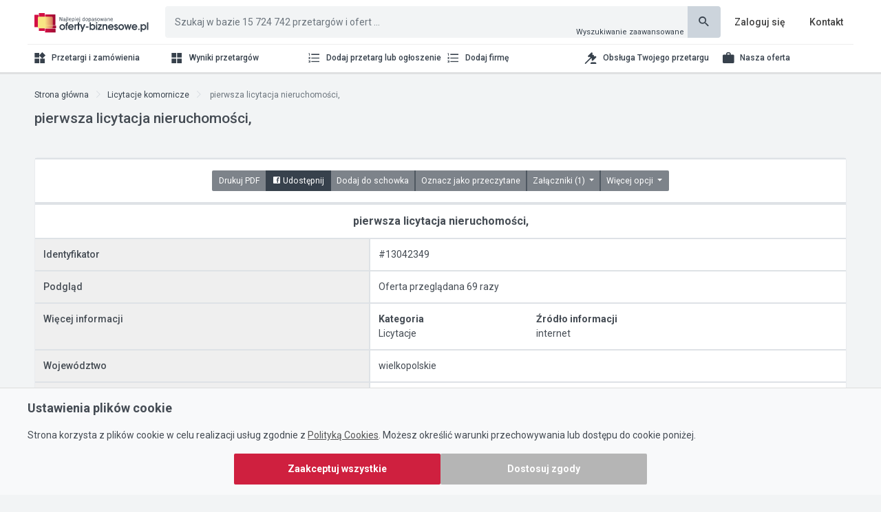

--- FILE ---
content_type: text/html; charset=utf-8
request_url: https://www.oferty-biznesowe.pl/licytacje-komornicze/13042349-pierwsza-licytacja-nieruchomosci
body_size: 15672
content:
<!DOCTYPE html>
<html dir="ltr" lang="pl">

<head>
    <meta charset="utf-8">
    <meta http-equiv="X-UA-Compatible" content="IE=edge">
    <meta name="viewport" content="width=device-width, initial-scale=1">
    <meta name="author" content="">
    <meta name="google-site-verification" content="kV3rOrS_zU9sUU9owNXXjARKSR6eQYqbZV8HxVl2ipM" />
    <title>pierwsza licytacja  nieruchomości,  -
Licytacja komornicza - DTK&W Zespół Ogłoszeniowy</title>
    <meta http-equiv="Content-Language" content="pl">
    <meta http-equiv="Content-Type" content="text/html; charset=UTF-8">
    <meta name="description"
          content="pierwsza licytacja  nieruchomości,  - Licytacja komornicza">
    <meta name="keywords"
          content="[&#39;budynki&#39;, &#39; lokale&#39;, &#39; grunty&#39;, &#39; licytacje&#39;]">
    

    
<link rel="canonical"
    href="https://www.oferty-biznesowe.pl/licytacje/13042349-pierwsza-licytacja-nieruchomosci" />


    

    
<meta property="og:url" content="https://www.oferty-biznesowe.pl/licytacje-komornicze/13042349-pierwsza-licytacja-nieruchomosci" />
<meta property="og:type" content="website" />
<meta property="og:title"
    content="pierwsza licytacja  nieruchomości,  - www.oferty-biznesowe.pl" />
<meta property="og:description" content="pierwsza licytacja  nieruchomości, " />

    <link rel="icon" type="image/png" href="/assets/images/icon.png" />

    <link href="https://fonts.googleapis.com/css?family=Roboto:400,500,700&amp;subset=latin-ext" rel="stylesheet">

    
    
    <!-- Custom CSS -->
    <link href="/dist/css/style.min.css?ver=1.0.0" rel="stylesheet">

    

    <!-- Google fonts -->
    <link href="https://fonts.googleapis.com/css?family=Roboto:300,400,500,700" rel="stylesheet">

    <style type="text/css">
        body {
            -moz-font-feature-settings: "liga"on;
            -webkit-font-smoothing: antialiased;
            font-smoothing: antialiased;
            -moz-osx-font-smoothing: grayscale;
            text-rendering: optimizeLegibility;
            font-family: "Roboto", -apple-system, BlinkMacSystemFont, "Segoe UI", "Oxygen", "Ubuntu", "Cantarell", "Fira Sans", "Droid Sans", "Helvetica Neue", sans-serif;
        }
		
		.alert-margin{
			margin-top: 140px;
		}

        .top-buffer {
            margin-top: 15px;
        }

        .category-item-menu:hover {
            background: #bbc4d0 !important;
        }

        .container-fluid {
            padding: 10px;
            margin-right: auto;
            margin-left: auto;
            width: 100%;
        }

        .list-group-item {
            border-width: 1px;
        }

        .checked.list-group-item::before {
            content: "Przeczytano ";
            writing-mode: vertical-lr;
            text-orientation: mixed;
            color: #e8ebef;
            background: #6e7a8b;
            border: 1px solid rgba(0, 0, 0, .125);
            font-size: 10px;
            line-height: 20px;
            text-align: center;
            width: 21px;
            height: 101%;
            position: absolute;
            border-radius: 2px 0px 0px 2px;
            top: -1px;
            left: -5px;
            z-index: 0;
        }
		
		.navbar-links {
			display: flex;
			justify-content: center;
		}

        .navbar-menu {
            width: 70px;
            text-align: center;
        }

        .navbar-img {
            width: 50px;
            margin: 0 10px;
        }

        .checked.right.list-group-item::after {
            content: "Przeczytano ";
            writing-mode: vertical-lr;
            text-orientation: mixed;
            color: #e8ebef;
            background: #6e7a8b;
            border: 1px solid rgba(0, 0, 0, .125);
            font-size: 10px;
            line-height: 20px;
            text-align: center;
            width: 21px;
            height: 101%;
            position: absolute;
            border-radius: 2px 0px 0px 2px;
            top: -1px;
            left: -20px;
            z-index: 0;
        }

        .category-item-menu {
            padding: 5px;
            margin-bottom: 10px;
            background: #e9ecef;
            border-radius: 4px;
            min-height: 100px;
            border: 1px solid rgba(0, 0, 0, .125);
        }

        .alert {
            padding: .75rem 1.25rem;
            margin-bottom: 1rem;
            border-radius: 4px !important;
            border: 1px solid #cccfd1 !important;
            background: #e9ecef !important;
        }

        .text-warning {
            color: #968943 !important;
        }

        .text-success {
            color: #3f8c30 !important;
        }

        #main-wrapper[data-layout=horizontal] {
            background: #f2f4f5 !important;
        }

        #main-wrapper[data-layout=horizontal] .topbar .top-navbar .navbar-header {
            border-right: 0px;
        }

        .sidebar-nav>#sidebarnav>.sidebar-item.selected>.sidebar-link {
            background: rgb(55, 65, 76);
            color: #fff !important;
        }

        .list-group-item:nth-child(odd) {
            background-color: #f2f4f5;
        }

        .list-group-item:hover {
            background-color: #bbc4d0 !important;
        }

        .page-wrapper {
            background: transparent !important;
        }

        .category-item-menu {
            background: #f2f4f5 !important;
        }

        .alert {
            background: #ffffff !important;
        }

        .logo-text img {
            max-width: 150px;
        }

        hr {
            border: 0;
            /* in order to override TWBS stylesheet */
            height: 0px;

            background: transparent;
        }

        #main-wrapper[data-layout=horizontal] .left-sidebar .scroll-sidebar {
            height: 41px;
            border-top: 1px solid #eee;
        }

        .sidebar-nav ul .sidebar-item .sidebar-link {
            padding: 7px 0px;
            font-size: 12px;
            font-weight: 500;
        }

        .sidebar-nav ul .sidebar-item .first-level .sidebar-item .sidebar-link {
            padding: 7px 0px;
        }

        #main-wrapper[data-layout=horizontal] .sidebar-nav #sidebarnav>.sidebar-item:last-child {
            border-right: 0px;
        }

        #main-wrapper[data-layout=horizontal] .sidebar-nav #sidebarnav>.sidebar-item {
            border-right: 0px;
        }

        .sidebar-nav ul .sidebar-item .sidebar-link {
            color: #37414c;
        }

        .sidebar-nav ul .sidebar-item .sidebar-link i {
            color: #37414c;
        }

        #main-wrapper[data-layout=horizontal] .left-sidebar[data-sidebarbg=skin5],
        #main-wrapper[data-layout=horizontal] .left-sidebar[data-sidebarbg=skin5] ul {
            background: #fff;
        }

        .topbar {
            box-shadow: none;
        }

        #main-wrapper[data-layout=horizontal][data-sidebar-position=fixed] .page-wrapper {
            padding-top: 94px;
        }

        .auth-wrapper .auth-box,
        .customizer,
        .left-sidebar {
            box-shadow: 1px 0 20px 20px rgba(0, 0, 0, .08);
        }

        @media (min-width: 767px) {
            #main-wrapper .page-wrapper {
                padding-top: 94px !important;
            }
        }

        #main-wrapper .index-padding {
            padding-top: 0 !important;
        }

        @media (max-width: 767px) {
            .sidebar-nav>#sidebarnav>.sidebar-item>.sidebar-link {
                padding: 7px 12px;
            }

            #main-wrapper .page-wrapper {
                padding-top: 54px !important;
            }

            .topbar {
                box-shadow: 1px 0 20px 20px rgba(0, 0, 0, .05);
            }
			
			.navbar-header {
				display: flex;
				justify-content: space-between;
			}
			
			.searchbar {
				width: 100%;
				padding: 0 10px;
			}
			
			.sidebar-nav {
				margin-top: 100px;
			}
			
			.sidebar-nav ul .nav-small-cap {
				color: black;
			}
			
			.page-breadcrumb {
				margin-top: 120px;
			}
			
			.navbar-links {
				width: 100%;
			}
        }

        .sidebar-nav .has-arrow::after {
            top: 18px;
        }

        .lds-ripple {
            display: inline-block;
            width: 128px;
            height: 64px;
            position: absolute;
            top: calc(50% - 32px);
            left: calc(50% - 64px);
        }

        .lds-ring {
            display: inline-block;
            position: relative;
            width: 48px;
            height: 48px;
            padding: 6px;
        }

        .lds-ring div {
            box-sizing: border-box;
            display: block;
            position: absolute;
            width: 25px;
            height: 25px;
            margin: 6px;
            border: 3px solid #fff;
            border-radius: 50%;
            animation: lds-ring 1.2s cubic-bezier(0.5, 0, 0.5, 1) infinite;
            border-color: #454c54 transparent transparent transparent;
        }

        .lds-ring div:nth-child(1) {
            animation-delay: -0.45s;
        }

        .lds-ring div:nth-child(2) {
            animation-delay: -0.3s;
        }

        .lds-ring div:nth-child(3) {
            animation-delay: -0.15s;
        }

        @keyframes lds-ring {
            0% {
                transform: rotate(0deg);
            }

            100% {
                transform: rotate(360deg);
            }
        }

        footer.bg-primary {
            box-shadow: 1px 0 15px 5px rgba(0, 0, 0, .05);
            background: #fff !important;
            color: #37414c !important;
        }

        footer.bg-primary a {
            color: #37414c !important;
        }

        .card {
            border: 1px solid #e9ecef;
            border-radius: 4px;
        }
		
        .adv-price-list-card ul {
            height: 340px;
        }
        
        .price-list-card ul.benefits {
            height: 340px;
        }

        .renew-card-group .price-list-card ul.benefits {
            height: 440px;
        }

        .renew-card-group {
            margin: 20px;
        }

        .card-group .price-list-card li {
            display: flex;
            margin-bottom: 10px;
        }

        .card-group .price-list-card i {
            margin: .2rem .5rem 0 0;
        }

        .price-list-card .price-list-card-header {
            display: flex;
            justify-content: center;
            align-items: center;
            font-size: 18px;
            font-weight: 500;
            height: 120px;
            margin: .6rem 0;
        }

        .price-list-card .price-list-card-price {
            font-size: 22px;
            font-weight: 500;
            margin: 1rem 0 .4rem 0;
        }

        .price-list-card .highlight-card {
            background: #e9ecef;
            box-shadow: 0 0 0 4px rgb(69, 76, 84);
            overflow: visible;
            z-index: 5;
        }

        .renew-card-group .price-list-card .price-list-card-header {
            font-size: 14px;
        }

        .renew-card-group .price-list-card .price-list-card-price {
            font-size: 18px;
        }

        .renew-card-group .price-list-card .price-list-card-content {
            font-size: 12px;
        }

        .auth-wrapper .auth-box,
        .customizer,
        .left-sidebar {
            box-shadow: 1px 0 0px 3px rgba(0, 0, 0, .08);
        }

        .category-item-menu {
            border-radius: 0px;
        }
		
		.footer-link-list li {
			font-size: 18px;
			font-weight: bold;
			color: #37414c;
			margin: 8px 0;
		}
		
		.mailbox ul.list-style-none li a {
			margin-left: 10px;
		}
		
		.ted-back-to-top {
			opacity: 0;
		}
		
		div.list-group-item .flex-grow-1 .mdi-file-document,
		div.list-group-item .flex-grow-1 .mdi-file-document::before,
		div.list-group-item .flex-grow-1 .mdi-file-word-box,
		div.list-group-item .flex-grow-1 .mdi-file-word-box::before,
		div.list-group-item .flex-grow-1 .mdi-clock-start,
		div.list-group-item .flex-grow-1 .mdi-clock-start::before,
		div.list-group-item .flex-grow-1 .mdi-file-powerpoint,
		div.list-group-item .flex-grow-1 .mdi-file-powerpoint::before,
		div.list-group-item .flex-grow-1 .mdi-gavel,
		div.list-group-item .flex-grow-1 .mdi-gavel::before,
		div.list-group-item .flex-grow-1 .mdi-file-find,
		div.list-group-item .flex-grow-1 .mdi-file-find::before,
		div.list-group-item .flex-grow-1 .mdi-code-string,
		div.list-group-item .flex-grow-1 .mdi-code-string::before,
		div.list-group-item .flex-grow-1 .mdi-clipboard-text,
		div.list-group-item .flex-grow-1 .mdi-clipboard-text::before,
		div.list-group-item .flex-grow-1 .mdi-cart-outline,
		div.list-group-item .flex-grow-1 .mdi-cart-outline::before,
		div.list-group-item .flex-grow-1 .mdi-file-send,
		div.list-group-item .flex-grow-1 .mdi-file-send::before,
		div.list-group-item .flex-grow-1 .mdi-source-branch,
		div.list-group-item .flex-grow-1 .mdi-source-branch::before,
		div.list-group-item .flex-grow-1 .mdi-timer,
		div.list-group-item .flex-grow-1 .mdi-timer::before,
		div.list-group-item .flex-grow-1 .mdi-eye,
		div.list-group-item .flex-grow-1 .mdi-eye::before,
		a.list-group-item .mdi-link,
		a.list-group-item .mdi-link::before,
		a.list-group-item .mdi-map-marker,
		a.list-group-item .mdi-map-marker::before	{
			width: 13px;
			height: 19px;
		}
		
		div.list-group-item .mdi-map-marker,
		div.list-group-item .mdi-map-marker::before,
		i.mdi-timelapse,
		i.mdi-timelapse::before {
			width: 13px;
			height: 19px;
		}
		
		.mdi-chevron-down,
		.mdi-chevron-down::before {
			width: 14px;
			height: 16px;
		}
		
		.mdi-clipboard-outline,
		.mdi-clipboard-outline::before,
		.mdi-checkbox-multiple-marked-outline,
		.mdi-checkbox-multiple-marked-outline::before {
			width: 22px;
			height: 64px;
		}
		
		a.nav-toggler {
			width: 14px;
		}
		
		.ti-menu,
		.ti-menu::before,
		.ti-close,
		.ti-close::before {
			width: 14px;
			height: 14px;
		}
		
		.mdi-magnify,
		.mdi-magnify::before {
			width: 20px;
			height: 30px;
		}
		
		.mdi-facebook-box,
		.mdi-facebook-box::before {
			width: 12px;
			height: 18px;
		}
		
		a.btn-primary .mdi-plus,
		a.btn-primary .mdi-plus::before {
			width: 12px;
			height: 18px;
		}
		
		.mdi-link-variant,
		.mdi-link-variant::before {
			width: 14px;
			height: 16px;
		}
		
		div.input-group-append .mdi-format-list-bulleted,
		div.input-group-append .mdi-format-list-bulleted::before,
		div.input-group-append .mdi-table,
		div.input-group-append .mdi-table::before,
		div.input-group-append .mdi-help-circle,
		div.input-group-append .mdi-help-circle::before {
			width: 14px;
			height: 21px;
		}
		
		.mdi-content-save,
		.mdi-content-save::before {
			width: 10px;
			height: 15px;
		}

		a.sidebar-link i.mdi-file-document,
		a.sidebar-link i.mdi-file-document::before,
		a.sidebar-link i.mdi-file-word-box,
		a.sidebar-link i.mdi-file-word-box::before,
		a.sidebar-link i.mdi-clock-start,
		a.sidebar-link i.mdi-clock-start::before,
		a.sidebar-link i.mdi-file-powerpoint,
		a.sidebar-link i.mdi-file-powerpoint::before,
		a.sidebar-link i.mdi-gavel,
		a.sidebar-link i.mdi-gavel::before,
		a.sidebar-link i.mdi-file-find,
		a.sidebar-link i.mdi-file-find::before,
		a.sidebar-link i.mdi-code-string,
		a.sidebar-link i.mdi-code-string::before,
		a.sidebar-link i.mdi-clipboard-text,
		a.sidebar-link i.mdi-clipboard-text::before,
		a.sidebar-link i.mdi-cart-outline,
		a.sidebar-link i.mdi-cart-outline::before,
		a.sidebar-link i.mdi-file-send,
		a.sidebar-link i.mdi-file-send::before,
		a.sidebar-link i.mdi-widgets,
		a.sidebar-link i.mdi-widgets::before,
		a.sidebar-link i.mdi-view-grid,
		a.sidebar-link i.mdi-view-grid::before,
		a.sidebar-link i.mdi-format-list-numbers,
		a.sidebar-link i.mdi-format-list-numbers::before,
		a.sidebar-link i.mdi-briefcase,
		a.sidebar-link i.mdi-briefcase::before {
			width: 20px;
			height: 25px;
		}
		
		.sidebar-nav .mdi-dots-horizontal,
		.sidebar-nav .mdi-dots-horizontal::before,
		.sidebar-nav .mdi-dots-horizontal,
		.sidebar-nav .mdi-dots-horizontal::before {
			width: 12px;
			height: 30px;
		}
		
		a.btn .mdi-file,
		a.btn .mdi-file::before {
			width: 18px;
			height: 27px;
		}
		
		.card .mdi-chart-bubble,
		.card .mdi-chart-bubble::before,
		.card .mdi-chart-bar,
		.card .mdi-chart-bar::before,
		.card .mdi-chart-areaspline,
		.card .mdi-chart-areaspline::before {
			width: 20px;
			height: 30px;
		}
		
		a.btn-outline-primary .mdi-plus,
		a.btn-outline-primary .mdi-plus::before {
			width: 18px;
			height: 27px;
		}
		
		a.btn-outline-primary .mdi-eye,
		a.btn-outline-primary .mdi-eye::before ,
		a.btn-outline-primary .mdi-pencil-box-outline,
		a.btn-outline-primary .mdi-pencil-box-outline::before,
		a.btn-outline-primary .mdi-delete,
		a.btn-outline-primary .mdi-delete::before {
			width: 16px;
			height: 27px;
		}
		
		.price-list-card .mdi-account-star-variant,
		.price-list-card .mdi-account-star-variant::before,
		.price-list-card .mdi-account-multiple-plus,
		.price-list-card .mdi-account-multiple-plus::before {
			width: 40px;
			height: 62px;
		}
		
		.list-group-item-action .mdi-inbox,
		.list-group-item-action .mdi-inbox::before, 
		.list-group-item-action .mdi-plus, 
		.list-group-item-action .mdi-plus::before, 
		.list-group-item-action .mdi-format-list-bulleted, 
		.list-group-item-action .mdi-format-list-bulleted::before, 
		.list-group-item-action .mdi-briefcase, 
		.list-group-item-action .mdi-briefcase::before, 
		.list-group-item-action .mdi-settings, 
		.list-group-item-action .mdi-settings::before, 
		.list-group-item-action .mdi-key, 
		.list-group-item-action .mdi-key::before, 
		.list-group-item-action .mdi-timer, 
		.list-group-item-action .mdi-timer::before, 
		.list-group-item-action .mdi-power, 
		.list-group-item-action .mdi-power::before {
			width: 18px;
			height: 27px;
		}
		
		.articles {
			margin-top: 20px
		}
		
		.articles-box {
			padding: 10px 0;
		}
		
		.article {
			display: flex;
			flex-direction: column;
			margin: 20px 0;
			padding: 0 20px;
		}
		
		.article-image {
			margin-bottom: 20px;
			width: 100%;
			border-radius: 8px;
		}
		
		.article-title {
			margin-bottom: 20px;
			text-align: center;
			height: 50px;
			font-size: 16px;
		}
		
		.highlight-article-text,
        .options-header {
			font-weight: bold;
		}
		
		.article-text {
			text-align: justify;
		}
		
        .option-card {
            cursor: pointer;
            border: 1px solid #ccc;
            border-radius: .5rem;
            padding: 1rem;
            transition: background-color 0.2s, border-color: 0.2s
        }
        
        .option-card-name {
            font-size: 16px;
            font-weight: bold;
            text-align: left;
            margin: 0;
        }
        
        .option-card-price {
            font-size: 14px;
            margin: 0;
        }
        
        .option-card.active {
            background-color: #f8d7da;
            border-color: #dc3545;
        }
        
        .option-icon {
            font-size: 1.5rem;
            color: #dc3545;
        }
        
        .option-card:hover {
            border-color: #dc3545;
        }
        
        .account-product-btn {
            width: 180px;
            text-wrap: auto;
        }
        
		@media (max-width: 575px) {
			.price-list-card ul.benefits {
				height: 300px;
			}

            .price-list-card .price-list-card-header {
                height: 90px;
            }
		}
		
		@media (max-width: 576px) {
			.searchShowMore {
				font-size: 11px;
			}
		}
		
		@media (min-width: 576px) and (max-width: 768px) {
			.price-list-card ul.benefits {
				height: 500px;
			}

			.renew-card-group .price-list-card ul.benefits {
				height: 440px;
			}

            .price-list-card .price-list-card-header {
                height: 200px;
            }
		}
		
		@media (min-width: 768px) {
            .d-filter-block .category-menu-filter .flex-fill {
                text-overflow: none;
                overflow: visible;
                width: auto;
                white-space: nowrap;
            }
			
			.page-footer  {
				padding: 0 20px;
			}
			
			.navbar-collapse .navbar-links {
				justify-content: flex-end;
			}
			
            #main-wrapper[data-layout=horizontal] .topbar .top-navbar .navbar-header {
                width: 200px;
            }
		
			.category-menu .mdi-file-document,
			.category-menu .mdi-file-document::before,
			.category-menu .mdi-file-word-box,
			.category-menu .mdi-file-word-box::before,
			.category-menu .mdi-clock-start,
			.category-menu .mdi-clock-start::before,
			.category-menu .mdi-file-powerpoint,
			.category-menu .mdi-file-powerpoint::before,
			.category-menu .mdi-gavel,
			.category-menu .mdi-gavel::before,
			.category-menu .mdi-file-find,
			.category-menu .mdi-file-find::before,
			.category-menu .mdi-code-string,
			.category-menu .mdi-code-string::before,
			.category-menu .mdi-clipboard-text,
			.category-menu .mdi-clipboard-text::before,
			.category-menu .mdi-cart-outline,
			.category-menu .mdi-cart-outline::before,
			.category-menu .mdi-file-send,
			.category-menu .mdi-file-send::before,
			.category-menu .mdi-widgets,
			.category-menu .mdi-widgets::before,
			.category-menu .mdi-view-grid,
			.category-menu .mdi-view-grid::before,
			.category-menu .mdi-format-list-numbers,
			.category-menu .mdi-format-list-numbers::before,
			.category-menu .mdi-briefcase,
			.category-menu .mdi-briefcase::before,
			.category-menu .mdi-dots-horizontal,
			.category-menu .mdi-dots-horizontal::before {
				width: 48px;
				height: 72px;
			}
			
			.page-breadcrumb {
				padding: 0;
			}
			
			.article-title {
				font-size: 20px;
			}
		}
		
		@media (min-width: 1200px) {
			.price-list-card ul.benefits {
				height: 240px;
			}
            
            .renew-card-group .price-list-card ul.benefits {
                height: 310px;
            }
		}
		
		@media (min-width: 992px) {
			.price-list-card-group {
				margin: 0 120px;
			}
			
			div.list-group-item .list-group-offer-icon .mdi-file-document,
			div.list-group-item .list-group-offer-icon .mdi-file-document::before,
			div.list-group-item .list-group-offer-icon .mdi-file-word-box,
			div.list-group-item .list-group-offer-icon .mdi-file-word-box::before,
			div.list-group-item .list-group-offer-icon .mdi-clock-start,
			div.list-group-item .list-group-offer-icon .mdi-clock-start::before,
			div.list-group-item .list-group-offer-icon .mdi-file-powerpoint,
			div.list-group-item .list-group-offer-icon .mdi-file-powerpoint::before,
			div.list-group-item .list-group-offer-icon .mdi-gavel,
			div.list-group-item .list-group-offer-icon .mdi-gavel::before,
			div.list-group-item .list-group-offer-icon .mdi-file-find,
			div.list-group-item .list-group-offer-icon .mdi-file-find::before,
			div.list-group-item .list-group-offer-icon .mdi-code-string,
			div.list-group-item .list-group-offer-icon .mdi-code-string::before,
			div.list-group-item .list-group-offer-icon .mdi-clipboard-text,
			div.list-group-item .list-group-offer-icon .mdi-clipboard-text::before,
			div.list-group-item .list-group-offer-icon .mdi-cart-outline,
			div.list-group-item .list-group-offer-icon .mdi-cart-outline::before,
			div.list-group-item .list-group-offer-icon .mdi-file-send,
			div.list-group-item .list-group-offer-icon .mdi-file-send::before {
				width: 36px;
				height: 54px;
			}
		}
        .popover-margin-left {
            margin-left: 60px;
        }
    </style>

    <!-- HTML5 Shim and Respond.js IE8 support of HTML5 elements and media queries -->
    <!-- WARNING: Respond.js doesn't work if you view the page via file:// -->
    <!--[if lt IE 9]>
    <script src="https://oss.maxcdn.com/libs/html5shiv/3.7.0/html5shiv.js"></script>
    <script src="https://oss.maxcdn.com/libs/respond.js/1.4.2/respond.min.js"></script>
    <![endif]-->

    <!-- ============================================================== -->
    <!-- All Jquery -->
    <!-- ============================================================== -->
    <script src="/assets/libs/jquery/dist/jquery.min.js"></script>
    <script src="/dist/js/gtmInitializer.js"></script>

    <script type="application/ld+json">
        {
            "@context": "http://schema.org",
            "@type": "Organization",
            "address": {
                "@type": "PostalAddress",
                "addressLocality": "Warszawa",
                "streetAddress": "Adama Mickiewicza 37/58",
                "postalCode": "01-625",
                "addressRegion": "mazowieckie"
            },
            "name": "DTK&W Zespół Ogłoszeniowy Sp. z o.o.",
            "email": "biuro@oferty-biznesowe.pl",
            "telephone": "864735200",
            "vatID": "7221628723",
            "image": "https://oferty-biznesowe.pl/assets/images/logo-icon.svg"
        }
    </script>

</head>

<body>

<div id="fb-root"></div>
<script>(function (d, s, id) {
    var js, fjs = d.getElementsByTagName(s)[0];
    if (d.getElementById(id)) return;
    js = d.createElement(s); js.id = id;
    js.src = 'https://connect.facebook.net/pl_PL/sdk.js#xfbml=1&version=v3.1';
    fjs.parentNode.insertBefore(js, fjs);
}(document, 'script', 'facebook-jssdk'));</script>

<!-- Google Tag Manager (noscript) -->
<noscript><iframe src=https://www.googletagmanager.com/ns.html?id=GTM-5L589SG
height="0" width="0" style="display:none;visibility:hidden"></iframe></noscript>
<!-- End Google Tag Manager (noscript) -->

<!-- ============================================================== -->
<!-- Preloader - style you can find in spinners.css -->
<!-- ============================================================== -->
<div class="preloader">
    <div class="lds-ripple">
        <img src="/assets/images/logo-icon.svg" alt="homepage" class="dark-logo" width="48" style="float:left;">
        <div class="lds-ring" style="float:left;">
            <div></div>
            <div></div>
            <div></div>
            <div></div>
        </div>
    </div>
</div>
<!-- ============================================================== -->
<!-- Main wrapper - style you can find in pages.scss -->
<!-- ============================================================== -->
<div id="main-wrapper" data-layout="horizontal" data-sidebartype="full" data-boxed-layout="boxed"
     data-header-position="fixed" data-sidebar-position="fixed">
    <!-- ============================================================== -->
    <!-- Topbar header - style you can find in pages.scss -->
    <!-- ============================================================== -->
    <header class="topbar">
        <nav class="navbar top-navbar navbar-expand-md navbar-dark">
            <div class="navbar-header">
                <!-- This is for the sidebar toggle which is visible on mobile only -->
                <div class="d-md-none navbar-menu">
                    <a class="nav-toggler waves-effect waves-light d-block" href="javascript:void(0)">
                        <i class="ti-menu ti-close"></i>
                    </a>
                </div>
                <!-- ============================================================== -->
                <!-- Logo -->
                <!-- ============================================================== -->
                <div class="navbar-brand">
                    <a href="/" class="logo">
                        <!-- Logo icon -->
                        <b class="logo-icon">
                            <!--You can put here icon as well // <i class="wi wi-sunset"></i> //-->
                            <!-- Dark Logo icon -->
                            
                            <img src="/assets/images/logo-icon.svg" alt="DTK&W Zespół Ogłoszeniowy"
                                 class="dark-logo" />
                            
                        </b>
                        <!--End Logo icon -->
                        <!-- Logo text -->
                        <span class="logo-text">
                                <!-- dark Logo text -->
                                <img src="/assets/images/logo-text.svg?v=4" alt="DTK&W Zespół Ogłoszeniowy"
                                     class="dark-logo" />
                            </span>
                    </a>
                </div>
                <a class="d-md-none" href="/strona/diamenty-forbes" target="_blank">
                    <img class="navbar-img" src="/assets/images/forbes-diamonds.png" alt="Diamenty Forbes" />
                </a>
                <!-- ============================================================== -->
                <!-- End Logo -->
                <!-- ============================================================== -->
            </div>
            <!-- ============================================================== -->
            <!-- End Logo -->
            <!-- ============================================================== -->
            <div class="navbar-collapse px-0" id="navbarSupportedContent">
                <!-- ============================================================== -->
                <!-- toggle and nav items -->
                <!-- ============================================================== -->
                <div class="navbar-nav float-left mr-auto navbar-search"
                     style="flex-grow: 1;  align-items: center;">
                    <!-- <li class="nav-item d-none d-md-block">
                        <a class="nav-link sidebartoggler waves-effect waves-light" href="javascript:void(0)" data-sidebartype="mini-sidebar">
                            <i class="mdi mdi-menu font-24"></i>
                        </a>
                    </li> -->
                    <!-- ============================================================== -->
                    <!-- Search -->
                    <!-- ============================================================== -->
                    <div class="container " style="padding-left:0;padding-right:0;">
                        <form class="m-l-20x searchbar" method="get" action="/szukaj-ogloszen">
                            <div class="input-group">
                                <input type="text" id="base-search-engine-input" name="query" class="form-control"
                                       placeholder="Szukaj w bazie 15 724 742 przetargów i ofert ..."
                                value=""
                                style="border-color: #f2f4f5; background-color: #f2f4f5;">

                                <input type="hidden" id="base-archive-hidden" name="archive" value="false">

                                <script>
                                    $(document).ready(function() {
                                        const $input = $('#base-search-engine-input');
                                        const $hiddenInput = $('#base-archive-hidden');
                                        const $archiveCheckbox = $('#archive');

                                        const $popoverContent = `
                                            Zaznacz pole aby system przeszukał również bazę informacji archiwalnych. Przetargi archiwalne to takie, w których minął termin składania ofert. W pozostałych kategoriach, w archiwum znajdziesz informacje starsze niż 1 miesiąc.
                                            <div class="custom-control custom-checkbox" style="margin-top: 10px;">
                                                <input type="checkbox" class="custom-control-input" id="base-popover-archive">
                                                <label class="custom-control-label" for="base-popover-archive">Uwzględniaj archiwum w wyszukiwaniu ogłoszeń</label>
                                            </div>
                                        `;
                                        $input.popover({
                                            trigger: 'manual',
                                            html: true,
                                            placement: 'bottom',
                                            content: $popoverContent,
                                            title: 'Uwzględnij archiwum',
                                            offset: 500,
                                        });

                                        $input.on('focus', function () {
                                            $input.popover('show');
                                            
                                            const $popoverArchiveCheckbox = $('#base-popover-archive');
                                            $popoverArchiveCheckbox.parent().parent().parent().addClass('popover-margin-left');

                                            $popoverArchiveCheckbox.prop('checked', $hiddenInput.val() === 'true');
                                            if ($archiveCheckbox) {
                                                $popoverArchiveCheckbox.prop('checked', $archiveCheckbox.is(':checked') ? true : false);
                                            }
                                            $popoverArchiveCheckbox.on('change', function() {
                                                $hiddenInput.val($popoverArchiveCheckbox.is(':checked') ? 'true' : 'false');

                                                if ($archiveCheckbox) {
                                                    $archiveCheckbox.prop('checked', $popoverArchiveCheckbox.is(':checked') ? true : false);
                                                }
                                            });
                                        });

                                        $(document).on('click', function (e) {
                                            if (!$(e.target).closest('.popover, #base-search-engine-input').length) {
                                                $input.popover('hide');
                                            }
                                        });

                                        $(document).on('click', '.popover', function (e) {
                                            e.stopPropagation();
                                        });
                                    });
                                </script>

                                <div
                                        style="position:absolute; bottom:2px; right:52px; z-index:10;line-height: 10px;background:transparent; border-radius:2px;padding: 1px;">
                                    <a href="/szukaj-ogloszen?panel=true" style="font-size:11px;">Wyszukiwanie
                                        zaawansowane</a>
                                </div>
                                <div class="input-group-append">
                                    <button class="btn btn btn-primary" type="submit"
                                            style="    background-color: #ccd4dc!important;     border-color: #ccd4dc!important;"><i
                                            class="mdi mdi-magnify font-20"
                                            style="    color: #37414c;"></i></button>
                                </div>
                            </div>
                        </form>
                    </div>

                </div>
                <!-- ============================================================== -->
                <!-- Right side toggle and nav items -->
                <!-- ============================================================== -->
                <ul class="navbar-nav navbar-links">
                    <!-- ============================================================== -->
                    <!-- Messages -->
                    <!-- ============================================================== -->
                    <!-- <li class="nav-item  border-right">
                        <a class="nav-link waves-effect waves-dark" href="/dodaj-ogloszenie">
                            <i class="font-22 mdi mdi-plus-box"></i>
                        </a>
                    </li> -->
                    <!-- ============================================================== -->
                    <!-- End Messages -->
                    <!-- ============================================================== -->
                    <!-- ============================================================== -->
                    <!-- Comment -->
                    <!-- ============================================================== -->

                    <!-- ============================================================== -->
                    <!-- User profile and search -->
                    <!-- ============================================================== -->


                    
                    
                    <li class="nav-item">
                        <a class="nav-link waves-effect waves-dark pro-pic" href="/login">
                            <span class="m-l-5 font-medium d-sm-inline-block">Zaloguj się</span>
                        </a>
                    </li>
                    <li class="nav-item">
                        <a class="nav-link waves-effect waves-dark pro-pic" href="/?idsi=6">
                            <span class="m-l-5 font-medium d-sm-inline-block">Kontakt</span>
                        </a>
                    </li>
                    
                    

                    <!-- ============================================================== -->
                    <!-- User profile and search -->
                    <!-- ============================================================== -->
                </ul>
            </div>
        </nav>
    </header>
    <!-- ============================================================== -->
    <!-- End Topbar header -->
    <!-- ============================================================== -->
    <!-- ============================================================== -->
    <!-- Left Sidebar - style you can find in sidebar.scss  -->
    <!-- ============================================================== -->
    
    <aside class="left-sidebar">
        <!-- Sidebar scroll-->
        <div class="scroll-sidebar">
            <!-- Sidebar navigation-->
            <nav class="sidebar-nav">
                <ul id="sidebarnav">
                    <li class="nav-small-cap d-block d-sm-none"><i class="mdi mdi-dots-horizontal"></i> <span
                            class="hide-menu">Kategorie</span></li>

                    <ul aria-expanded="false" class="collapse first-level d-block d-sm-none">
                        
                        <li class="sidebar-item"><a
                                href="/przetargi"
                                class="sidebar-link waves-effect waves-dark sidebar-link"><i
                                class="mdi mdi-file-document"></i><span
                                class="hide-menu"> Przetargi </span></a></li>
                        
                        <li class="sidebar-item"><a
                                href="/wyniki-przetargow"
                                class="sidebar-link waves-effect waves-dark sidebar-link"><i
                                class="mdi mdi-file-word-box"></i><span
                                class="hide-menu"> Wyniki przetargów </span></a></li>
                        
                        <li class="sidebar-item"><a
                                href="/zlecenia-na-projekty"
                                class="sidebar-link waves-effect waves-dark sidebar-link"><i
                                class="mdi mdi-file-powerpoint"></i><span
                                class="hide-menu"> Projekty </span></a></li>
                        
                        <li class="sidebar-item"><a
                                href="/zlecenia-prywatne"
                                class="sidebar-link waves-effect waves-dark sidebar-link"><i
                                class="mdi mdi-file-find"></i><span
                                class="hide-menu"> Zlecę </span></a></li>
                        
                        <li class="sidebar-item"><a
                                href="/oferty-sprzedazy"
                                class="sidebar-link waves-effect waves-dark sidebar-link"><i
                                class="mdi mdi-code-string"></i><span
                                class="hide-menu"> Sprzedaż </span></a></li>
                        
                        <li class="sidebar-item"><a
                                href="/planowane-zamowienia"
                                class="sidebar-link waves-effect waves-dark sidebar-link"><i
                                class="mdi mdi-clock-start"></i><span
                                class="hide-menu"> Planowane zamówienia </span></a></li>
                        
                        <li class="sidebar-item"><a
                                href="/licytacje-komornicze"
                                class="sidebar-link waves-effect waves-dark sidebar-link"><i
                                class="mdi mdi-gavel"></i><span
                                class="hide-menu"> Licytacje </span></a></li>
                        
                        <li class="sidebar-item"><a
                                href="/wyniki-zamowien-na-projekty"
                                class="sidebar-link waves-effect waves-dark sidebar-link"><i
                                class="mdi mdi-file-word-box"></i><span
                                class="hide-menu"> Wyniki projektów </span></a></li>
                        
                        <li class="sidebar-item"><a
                                href="/oferty-kupna"
                                class="sidebar-link waves-effect waves-dark sidebar-link"><i
                                class="mdi mdi-cart-outline"></i><span
                                class="hide-menu"> Kupno </span></a></li>
                        
                        <li class="sidebar-item"><a
                                href="/oferty-handlowe"
                                class="sidebar-link waves-effect waves-dark sidebar-link"><i
                                class="mdi mdi-clipboard-text"></i><span
                                class="hide-menu"> Oferty handlowe </span></a></li>
                        
                        <li class="sidebar-item"><a
                                href="/szukam-zlecen"
                                class="sidebar-link waves-effect waves-dark sidebar-link"><i
                                class="mdi mdi-file-send"></i><span
                                class="hide-menu"> Poszukuję zleceń </span></a></li>
                        
                    </ul>

                    <li class="nav-small-cap"><i class="mdi mdi-dots-horizontal"></i> <span
                            class="hide-menu">Narzędzia</span></li>
                    <li class="sidebar-item">
    <a class="sidebar-link waves-effect waves-dark"
        href="/przetargi" aria-expanded="false"><i class="mdi mdi-widgets"></i><span
        class="hide-menu">Przetargi i zamówienia </span></a>
</li>
<li class="sidebar-item">
    <a class="sidebar-link waves-effect waves-dark"
        href="/wyniki-przetargow" aria-expanded="false"><i class="mdi mdi-view-grid"></i><span
        class="hide-menu">Wyniki przetargów </span></a>
</li>
<li class="sidebar-item">
    <a class="sidebar-link waves-effect waves-dark"
        href="/dodaj-ogloszenie" aria-expanded="false"><i class="mdi mdi-format-list-numbers"></i><span
        class="hide-menu">Dodaj przetarg lub ogłoszenie </span></a>
</li>
<li class="sidebar-item">
    <a class="sidebar-link waves-effect waves-dark"
        href="/dodaj-firme" aria-expanded="false"><i class="mdi mdi-format-list-numbers"></i><span
        class="hide-menu">Dodaj firmę </span></a>
</li>
<li class="sidebar-item">
    <a class="sidebar-link waves-effect waves-dark"
        href="/strona/wsparcie-przetargowe " aria-expanded="false"><i class="mdi mdi-gavel"></i><span
        class="hide-menu">Obsługa Twojego przetargu</span></a>
</li>
<li class="sidebar-item">
    <a class="sidebar-link waves-effect waves-dark"
        href="/cennik" aria-expanded="false"><i class="mdi mdi-briefcase"></i><span
        class="hide-menu">Nasza oferta </span></a>
</li>
                </ul>
            </nav>
            <!-- End Sidebar navigation -->
        </div>
        <!-- End Sidebar scroll-->
    </aside>
    
    
    
    <!-- ============================================================== -->
    <!-- End Left Sidebar - style you can find in sidebar.scss  -->
    <!-- ============================================================== -->
    <!-- ============================================================== -->
    <!-- Page wrapper  -->
    <!-- ============================================================== -->
    <div class="page-wrapper " style="">
        <div class="container-fluid" style="padding:10px;">
            <div class=" m-t-20 m-b-20 d-none d-sm-block"></div>
            <!-- ============================================================== -->
            <!-- Bread crumb and right sidebar toggle -->
            <!-- ============================================================== -->
            
            
            <div class="page-breadcrumb">
				<div class="row">
                    <div class="col-12 align-self-center align-breadcrumb mb-2">
                        <div class="d-flex align-items-center align-breadcrumb">
                            <nav aria-label="breadcrumb">
                                <ol class="breadcrumb">
                                    <li class="breadcrumb-item">
                                        <a href="/">Strona główna</a>
                                    </li>
                                    
                                    
                                    
                                    <li class="breadcrumb-item" aria-current="page"><a
                                            href="/licytacje-komornicze">Licytacje komornicze</a></li>
                                    
                                    
                                    
                                    <li class="breadcrumb-item active" aria-current="page">
                                        pierwsza licytacja  nieruchomości, </li>
                                    
                                    
                                    
                                </ol>
                            </nav>
                        </div>
                    </div>
                </div>
                <div class="row">
                    <div class="col-12 align-self-center d-none d-sm-block mb-4">
                        <h1 class="page-title">
                            pierwsza licytacja  nieruchomości, </h1>
                    </div>
				</div>
            </div>
            
            
			
			

            <div id="page-wrapper-body" class="m-t-20 m-b-20">

                











                <div class="container-fluid-wrapper-body">

                    
                        

                    

                    
                    
                    


                    




<div class="card">
    <div>

        <div class="table-responsive">
            <table class="compact table">
                <thead>
                    <tr>
                        <th scope="col" colspan=2>
                            <div class="row">
                                <div class="col-md-12" style="text-align:center;">
                                    <div class="btn-group flex-wrap btn-sm" role="group"
                                        aria-label="Button group with nested dropdown">
                                        <a href="/licytacje-komornicze/13042349/pdf"
                                            class="btn btn-sm btn-primary disabled ">Drukuj
                                            PDF</a>
                                        <button type="button" data-share="https://www.oferty-biznesowe.pl/licytacje-komornicze/13042349-pierwsza-licytacja-nieruchomosci"
                                            class="btn btn-sm btn-primary"><i class="mdi mdi-facebook-box"></i>
                                            Udostępnij</button>
                                        <button type="button" disabled
                                            data-insert-briefcase="13042349" class="btn btn-sm btn-primary">Dodaj do
                                            schowka</button>
                                        
                                        <button type="button" disabled
                                            data-check-viewed="13042349" class="btn btn-sm btn-primary"><span>Oznacz
                                                jako przeczytane</span></button>
                                        
                                        <div class="btn-group" role="group">
                                            <button id="btnGroupDrop1" type="button"
                                                disabled
                                                class="btn btn-sm btn-primary dropdown-toggle" data-toggle="dropdown"
                                                aria-haspopup="true" aria-expanded="false">
                                                 Załączniki (1) 
                                            </button>
											
                                            <div class="dropdown-menu" aria-labelledby="btnGroupDrop1">
                                                <a class="dropdown-item"
                                                    href="https://licytacje.komornik.pl/Notice/Details/584911"  target="_blank"> link zewnętrzny </a>
                                            </div>
											
                                        </div>
                                        <div class="btn-group" role="group">
                                            <button id="btnGroupDrop1" type="button" disabled
                                                class="btn btn-sm btn-primary dropdown-toggle" data-toggle="dropdown"
                                                aria-haspopup="true" aria-expanded="false">
                                                Więcej opcji
                                            </button>
                                            <div class="dropdown-menu" aria-labelledby="btnGroupDrop1">
                                                <a class="dropdown-item" href="javascript:void(0)">Dropdown link</a>
                                                <a class="dropdown-item" href="javascript:void(0)">Dropdown link</a>
                                            </div>
                                        </div>
                                    </div>
                                </div>
                            </div>
                        </th>
                    </tr>
                </thead>
                <style type="text/css">
    .compact.table {
        margin-bottom: 0;
    }

    /* .compact.table tbody th {
  max-width: 100px;
  min-width: 100px;
} */
</style>
<tbody>
    <tr>
        <td class="title" colspan=2 style='font-size:16px;text-align:center;font-weight:bold;'>pierwsza licytacja  nieruchomości, </td>
    </tr>
    <tr>
        <th scope="row">Identyfikator</th>
        <td>#13042349</td>
    </tr>
    <tr>
        <th scope="row">Podgląd</th>
        <td>Oferta przeglądana 69 razy</td>
    </tr>
    <tr>
        <th scope="row">Więcej informacji</th>
        <td scope="row" colspan="10">
            <div class="row">
                
                <div class="col-md-4">
                    <div><strong>Kategoria</strong></div>
                    <div>Licytacje</div>
                </div>
                
                
                
                <div class="col-md-4">
                    <div><strong>Źródło informacji</strong></div>
                    <div>internet</div>
                </div>
                
            </div>
        </td>
    </tr>
    
    <tr>
        <th scope="row">Województwo</th>
        <td>
            <div class="row">
                <div class="col-md-6">
                    wielkopolskie
                </div>
                
            </div>
        </td>
    </tr>
    
    <tr>
        <th scope="row">Branże</th>
        <td>
            <div style="margin-bottom:0;">
                
                <strong>Nieruchomości:</strong><br />
                <ul>
                    
                    <li>budynki, lokale</li>
                    
                    <li>grunty</li>
                    
                </ul>
                
            </div>
        </td>
    </tr>
    
    
    <tr>
        <th scope="row">Data dodania</th>
        <td>17-03-2023</td>
    </tr>
    
</tbody>
            </table>
        </div>

    </div>
</div>


<!-- Card -->






<div class="card">
    <div class="card-body" style="padding:25px;">
        <center>
            <div>
                <img src="/assets/authentication.svg" width=300 /></div>
            
            Aby zobaczyć pełną treść oferty musisz się zalogować.<br /><br /> <a
                class="btn btn-lg waves-effect waves-light btn-primary"
                href="/login?back=https%3A//www.oferty-biznesowe.pl/licytacje-komornicze/13042349-pierwsza-licytacja-nieruchomosci">Zaloguj się</a>.
            
        </center>
    </div>
</div>


<link href="https://fonts.cdnfonts.com/css/gagalin" rel="stylesheet">

<div class="card-group">
        
            <div class="card price-list-card adv-price-list-card">
                
                <div class="card-body text-center  highlight-card " style="padding-top: 0 !important;">
                    <div class="d-flex justify-content-end" style="height: 70px; margin-right: -40px; margin-top:-30px; transform: rotate(-5deg)">
                        <span style="padding: 13px 25px 15px 25px; background-color: #38B6FF; color: white; font-size: 14px; font-family: 'Gagalin', sans-serif; font-weight: 500; border-radius: 35px; letter-spacing: 1px;">
                            NAJCZĘŚCIEJ<br>WYBIERANE
                        </span>
                    </div>
                
                    <p class="text-center text-primary price-list-card-header" style="">
                        Roczny dostęp do serwisu
                    </p>
                    <p class="price-list-card-price">
                        1460.00 zł
                    </p>
                    <small>
                         plus VAT (1795.80 zł) 
                    </small>
                    <div class="row p-t-10 p-b-10">
                        <div class="col text-center align-self-center">
                            <div data-label="20%" class="css-bar m-b-0 css-bar-success css-bar-20"><i
                                    class="display-6 mdi mdi-account-multiple-plus"></i></div>
                        </div>
                    </div>
                    <div class="row price-list-card-content">
                        <div class="col-md-12 col-sm-12">
                            <ul class="list-style-none text-left">
                                <li><i class="fa fa-chevron-right"></i>Powiadomienia e-mailowe o najnowszych ogłoszeniach z Twojej branży - raz lub trzy razy dziennie</li>
                                <li><i class="fa fa-chevron-right"></i>Wsparcie dedykowanego konsultanta w ustawianiu kryteriów powiadomień i obsłudze strony</li>
                                
                                    <li><i class="fa fa-chevron-right"></i>Roczny dostęp do bazy z aktualnymi i archiwalnymi ogłoszeniami o przetargach, wynikach przetargów,
                    planowanych zamówieniach, zleceniach, zapytaniach ofertowych, zapytaniach o cenę, licytacjach...</li>
                                
                                
                            </ul>
                        </div>
                    </div>
                    <div class="row p-t-10">
                        <div class="col-md-12 col-sm-12">
                            <a class="btn btn-lg waves-effect waves-light  btn-secondary " href="/rejestracja_/abonament-pakiet"  >Zamów </a>
                        </div>
                    </div>
                </div>
            </div>
        
            <div class="card price-list-card adv-price-list-card">
                
                <div class="card-body text-center ">
                
                    <p class="text-center text-primary price-list-card-header" style="">
                        Półroczny dostęp do serwisu
                    </p>
                    <p class="price-list-card-price">
                        920.00 zł
                    </p>
                    <small>
                         plus VAT (1131.60 zł) 
                    </small>
                    <div class="row p-t-10 p-b-10">
                        <div class="col text-center align-self-center">
                            <div data-label="20%" class="css-bar m-b-0 css-bar-success css-bar-20"><i
                                    class="display-6 mdi mdi-account-multiple-plus"></i></div>
                        </div>
                    </div>
                    <div class="row price-list-card-content">
                        <div class="col-md-12 col-sm-12">
                            <ul class="list-style-none text-left">
                                <li><i class="fa fa-chevron-right"></i>Powiadomienia e-mailowe o najnowszych ogłoszeniach z Twojej branży - raz lub trzy razy dziennie</li>
                                <li><i class="fa fa-chevron-right"></i>Wsparcie dedykowanego konsultanta w ustawianiu kryteriów powiadomień i obsłudze strony</li>
                                
                                    <li><i class="fa fa-chevron-right"></i>Pół roku dostępu do bazy z aktualnymi i archiwalnymi ogłoszeniami o przetargach, wynikach przetargów,
                    planowanych zamówieniach, zleceniach, zapytaniach ofertowych, zapytaniach o cenę, licytacjach...</li>
                                
                                
                            </ul>
                        </div>
                    </div>
                    <div class="row p-t-10">
                        <div class="col-md-12 col-sm-12">
                            <a class="btn btn-lg waves-effect waves-light  btn-primary " href="/rejestracja_/abonament-pakiet"  >Zamów </a>
                        </div>
                    </div>
                </div>
            </div>
        
</div>




                    
                    
                </div>
            </div>
            <!-- ============================================================== -->
            <!-- ============================================================== -->
            <!-- footer -->
            <!-- ============================================================== -->

            <!-- ============================================================== -->
            <!-- End footer -->
            <!-- ============================================================== -->
        </div>
    </div> <!-- End container fuild -->

    
    <!-- Footer -->
    <footer class="page-footer font-small bg-primary text-muted pt-2">
        <div class="page-wrapper">
            <div class="text-center text-md-left">
                <div class="row">
                    <div class="col-md-2 p-0">
                        <a href="/" class="logo">
                            <b class="logo-icon">                                
                                <img src="/assets/images/logo-icon.svg" alt="DTK&W Zespół Ogłoszeniowy"
                                     class="dark-logo" />
                            </b>
                            <span class="logo-text">
                                <img src="/assets/images/logo-text.svg?v=4" alt="DTK&W Zespół Ogłoszeniowy"
                                     class="dark-logo" />
                            </span>
                        </a>
                    </div>
                    <div class="col-md-5 mt-md-0 mt-3">
                        <p class="font-16">
                            Portal oferty-biznesowe.pl prowadzony jest przez:<br />
                            DTK&W Zespół Ogłoszeniowy Sp. z o.o.<br />
                            ul. Adama Mickiewicza 37/58 <br />
                            01-625 Warszawa<br />
                            NIP 7221628723<br />
                        </p>

                    </div>
                    <hr class="clearfix w-100 d-md-none pb-3">
                    <div class="col-md-2 mb-md-0 mb-3">
                        <ul class="list-unstyled footer-link-list">
                            <li>
                                <a href="/?idsi=1">O nas</a>
                            </li>
                            <li>
                                <a href="/cennik">Cennik</a>
                            </li>
                            <li>
                                <a href="/?idsi=5">Pomoc</a>
                            </li>
                            <li>
                                <a href="/?idsi=6">Kontakt</a>
                            </li>
                        </ul>

                    </div>
                    <div class="col-md-3 mb-md-0 mb-3">
                        <ul class="list-unstyled footer-link-list">
                            <li>
                                <a href="/?idsi=4">Regulamin</a>
                            </li>
                            <li>
                                <a href="/?idsi=14">Polityka prywatności</a>
                            </li>
                            <li>
                                <a href="/?idsi=21">Polityka cookies</a>
                            </li>
                            <li>
                                <a id="reset-cookie-consent" href="#">Ustawienia Cookies</a>
                            </li>
                        </ul>

                    </div>
                </div>
            </div>
            <br clear="all" />
            <center>
                <a rel="nofollow" target="_blank" href="https://wizytowka.rzetelnafirma.pl/JUABXYPY"><img
                        title="Kliknij i sprawdź status certyfikatu" alt=""
                        src="https://aktywnybaner.rzetelnafirma.pl/ActiveBanner/GetActiveBannerImage/8/JUABXYPY"
                        style="border:none;"></a>
            </center>
            <div class="footer-copyright text-center py-3">© 2026 Copyright DTK&W - All rights reserved
            </div>
        </div>
    </footer>
    <!-- Footer -->
    
    <!-- ============================================================== -->
    <!-- End Page wrapper  -->
    <!-- ============================================================== -->
    
    
<div id="cookie-banner-modal">
    <div class="cookie-banner">
        <div class="cookie-banner-content">
            <p class="cookie-banner-header">Ustawienia plików cookie</p>
            <p>Strona korzysta z plików cookie w celu realizacji usług zgodnie z <a class="banner-link" href="/?idsi=21" target="_blank">Polityką Cookies</a>. Możesz określić warunki przechowywania lub dostępu do cookie poniżej.</p>
            
            <button id="consent-details-btn" class="hide-consent-details hide-details-btn">
                <img src="/assets/images/icon_dropdown-link.png" alt="Strzałka w dół" />
                <span>Ukryj</span>
            </button>
            
            <div class="toggles hide-consent-details">
                <div class="toggle-container">
                    <div class="toggle-element">
                        <label class="toggle-label">Niezbędne pliki cookie (zawsze aktywne)</label>
                        <label class="switch switch-disabled">
                            <input class="switch-input" type="checkbox" id="consent-necessary" data-consent-types="functionality_storage, security_storage" disabled checked />
                            <div class="switch-slider">
                                <span class="switch-text"></span>
                            </div>
                        </label>
                    </div>
                    <div class="toggle-description hide-description">
                        <p>Niezbędne pliki cookie są absolutnie konieczne do prawidłowego działania witryny. Obejmuje to pliki cookie dotyczące podstawowych funkcji i ustawień bezpieczeństwa witryny. Za ich pomocą nie są przechowywane żadne dane osobowe.</p>
                    </div>
                </div>
                <div class="toggle-container">
                    <div class="toggle-element">
                        <label class="toggle-label">Analityczne pliki cookie</label>
                        <label class="switch">
                            <input class="switch-input" type="checkbox" id="consent-analytics" data-consent-types="analytics_storage" checked />
                            <div class="switch-slider">
                                <span class="switch-text"></span>
                            </div>
                        </label>
                    </div>
                    <div class="toggle-description hide-description">
                        <p>Analityczne pliki cookie służą do zrozumienia, w jaki sposób odwiedzający wchodzą w interakcję ze stroną internetową. Te pliki cookie pomagają dostarczać informacje na temat wskaźników, takich jak liczba odwiedzających, współczynnik odrzuceń, źródło ruchu itp.</p>
                    </div>
                </div>
                <div class="toggle-container">
                    <div class="toggle-element">
                        <label class="toggle-label">Marketingowe pliki cookie</label>
                        <label class="switch">
                            <input class="switch-input" type="checkbox" id="consent-marketing" data-consent-types="ad_storage, ad_personalization, ad_user_data" checked />
                            <div class="switch-slider">
                                <span class="switch-text"></span>
                            </div>
                        </label>
                    </div>
                    <div class="toggle-description hide-description">
                        <p>Reklamowe pliki cookie służą do dostarczania odwiedzającym odpowiednich reklam i kampanii marketingowych. Te pliki cookie śledzą odwiedzających w witrynach internetowych i zbierają informacje w celu wyświetlania dostosowanych reklam.</p>
                    </div>
                </div>
                <div class="toggle-container">
                    <div class="toggle-element">
                        <label class="toggle-label">Personalizacyjne pliki cookie</label>
                        <label class="switch">
                            <input class="switch-input" type="checkbox" id="consent-personalization" data-consent-types="personalization_storage" checked />
                            <div class="switch-slider">
                                <span class="switch-text"></span>
                            </div>
                        </label>
                    </div>
                    <div class="toggle-description hide-description">
                        <p>Personalizacyjne pliki cookies zapamiętują wybory dokonywane przez Ciebie zapewniając Ci lepiej dopasowane usług. Wykorzystywane są również do przeprowadzania ankiet.</p>
                    </div>
                </div>
            </div>
            
            <div class="cookie-banner-btns">
                <button id="reject-all-consents" class="cookie-banner-btn reject-btn hide-consent-details">Odrzuć wszystkie</button>
                <button id="save-consents-selection" class="cookie-banner-btn reject-btn hide-consent-details">Zapisz wybrane</button>
                <button id="accept-all-consents" class="cookie-banner-btn accept-btn">Zaakceptuj wszystkie</button>
                <button id="manage-consents" class="cookie-banner-btn reject-btn">Dostosuj zgody</button>
            </div>
        </div>
    </div>
</div>



<link href="/dist/css/cookie-banner-new.css" rel="stylesheet">
    
</div>
<!-- ============================================================== -->
<!-- End Wrapper -->

<!-- Version change module -->
<!-- <div id="versionChange" style='display:none;position:fixed;z-index:12000;margin:10px;border-radius:3px;border:1px solid rgb(133, 144, 158);bottom:0;height:80px;width:325px;left:0;background:#ffffff;'>
  <div style='width:80px;display:inline-block;padding:15px;float:left;'>
    <img src='/assets/images/logo-icon.svg' width=48/>
  </div>
  <div style='width:240px;display:inline-block;float:left;padding:10px;font-size:11px;position:relative;'>
    <a href="#" class="versionChangeClose" style="position:absolute;top:5px;right:5px;"><svg style="width:12px;height:12px;" viewPort="0 0 12 12" version="1.1"
           xmlns="http://www.w3.org/2000/svg">
          <line x1="1" y1="11"
                x2="11" y2="1"
                stroke="black"
                stroke-width="2"/>
          <line x1="1" y1="1"
                x2="11" y2="11"
                stroke="black"
                stroke-width="2"/>
    </svg></a>

    <h6>To jest nowa wersja oferty-biznesowe.pl</h6>
    Wróć do starej wersji serwisu <a href="https://www.oferty-biznesowe.net">klikając tutaj</a>.
  </div>
</div> -->

<!-- ============================================================== -->
<!-- ============================================================== -->
<!-- Bootstrap tether Core JavaScript -->
<script src="/assets/libs/popper.js/dist/umd/popper.min.js"></script>
<script src="/assets/libs/bootstrap/dist/js/bootstrap.min.js"></script>

<!-- apps -->
<script src="/dist/js/app.min.js"></script>
<script src="/dist/js/app.init.horizontal.js"></script>
<script src="/dist/js/app-style-switcher.horizontal.js"></script>

<!-- slimscrollbar scrollbar JavaScript -->
<script src="/assets/libs/perfect-scrollbar/dist/perfect-scrollbar.jquery.min.js"></script>

<!-- cookie -->
<script src="/assets/extra-libs/jquery-cookie/jquery.cookie.js"></script>

<!--Wave Effects -->
<script src="/dist/js/waves.js"></script>
<!--Menu sidebar -->
<script src="/dist/js/sidebarmenu.js"></script>

<!--Custom JavaScript -->
<script src="/dist/js/custom.js"></script>
<script src="/dist/js/subscription-card.js"></script>




<script type="text/javascript">
    $(document).ready(function () {
        /* Filter block */
        $(".d-filter-block-toggle").click(function () {
            $(".d-filter-block").toggleClass("d-filter-block-active");
        });

        /* Version change code */
        // if(!$.cookie("version"))
        // {
        //   $("#versionChange").show();
        // }

        // $("#versionChange .versionChangeClose").click(function(){
        //   $.cookie('version', "true", { path: '/' });
        //   $("#versionChange").hide();
        // });
        /* Version change code */

        $("#toggleContrastMode").click(function () {
            if ($.cookie("contrast") != null) {
                $.cookie('contrast', null, { path: '/' });
                $.removeCookie('contrast', { path: '/' });
            } else {
                $.cookie('contrast', "true", { path: '/' });
            }
            location.reload();
        });


        function toggleSelect(name) {
            console.log('toggle ' + name);
            if ($(name).find('option').first().is(':selected')) {
                $(name).find('option').prop("selected", false);
                $(name).trigger('change');
            } else {
                $(name).find('option').prop("selected", true);
                $(name).trigger('change');
            }
        }

        $('body').on('click', '[data-toggle-select]', function () {
            toggleSelect($(this).data('toggle-select'));
        });

        $('body').on('click', '[data-delete-briefcase]', function () {
            var self = $(this);
            $.ajax({
                url: "/api/briefcase/" + $(this).data('delete-briefcase'),
                type: 'DELETE',
                success: function (data) {
                    if (data.result) {
                        self.parents(".offer-link").hide();
                        alert('Usunięto poprawnie ze schowka');
                    }
                }
            });
        });

        $('body').on('click', '[data-check-viewed]', function () {
            var $e = $(this);
            $.get("/api/check/" + $(this).data('check-viewed'), function (data) {
                if (data.result) {
                    if (data.checked) {
                        $e.parents(".offer-link").addClass("checked");
                        $e.find("span").text("Oznacz jako nieprzeczytane");
                    } else {
                        $e.parents(".offer-link").removeClass("checked");
                        $e.find("span").text("Oznacz jako przeczytane");
                    }
                }
            });
        });


        $('body').on('click', '[data-insert-briefcase]', function () {
            $.get("/api/briefcase/" + $(this).data('insert-briefcase'), function (data) {
                if (data.result && data.result.message) {
                    alert(data.result.message);
                }
            });
        });

        $('.briefcase-dropdown').on('shown.bs.dropdown', function () {
            $($(this).find(".briefcase-content")).load("/ajax/briefcase/view");
        });

        $('.readed-dropdown').on('shown.bs.dropdown', function () {
            $($(this).find(".briefcase-content")).load("/ajax/readed/view");
        });

        $('body').on('click', '[data-share]', function () {
            window.open('https://www.facebook.com/sharer/sharer.php?u=' + encodeURIComponent($(this).data('share')), 'facebook-share-dialog', 'width=626,height=436');
            return false;
        });

        //Hint tool
        $('[data-event="hint"]').popover({ trigger: "manual" });


        $('[data-event="hint"]').each(function () {
            console.log('Show popover: ' + $(this).data('event-id'));
            if (!$.cookie($(this).data('event-id'))) {
                $(this).popover('show');
            }
        });

        $('[data-event="hint"]').on("hidden.bs.popover", function (e) {
            console.log('Hiding popover: ' + $(this).data('event-id'));
            $.cookie($(this).data('event-id'), "true", { path: '/', expires: 7 });
        });

        //$.cookie( $(this).data('close'), "true", { path: '/', expires: 1 });

        $(document).on('click', function (e) {
            $('[data-event="hint"]').each(function () {
                //the 'is' for buttons that trigger popups
                //the 'has' for icons within a button that triggers a popup
                if (!$(this).is(e.target) && $(this).has(e.target).length === 0 && $('.popover').has(e.target).length === 0) {
                    (($(this).popover('hide').data('bs.popover') || {}).inState || {}).click = false  // fix for BS 3.3.6
                }
            });
        });

        $(document).on('submit', 'form', function () {
            $(".preloader").show();
        });
		
		function setCookie(cname, cvalue, exdays) {
			const date = new Date();
			date.setTime(date.getTime() + (exdays*24*60*60*1000));
			let expires = "expires="+ date.toUTCString();
			document.cookie = cname + "=" + cvalue + ";" + expires + ";path=/";
		}
		
		function getCookie(cname) {
			let name = cname + "=";
			let decodedCookie = decodeURIComponent(document.cookie);
			let ca = decodedCookie.split(';');
			for(let i = 0; i <ca.length; i++) {
				let c = ca[i];
				while (c.charAt(0) == ' ') {
					c = c.substring(1);
				}
				if (c.indexOf(name) == 0) {
					return c.substring(name.length, c.length);
				}
			}
			return "";
		}
		
		function isMobileDevice() {
			const details = navigator.userAgent;
			const mobileDevicesRegexp = /android|iphone|kindle|ipad|playbook|bb|windows phone|nokia/i;
			return mobileDevicesRegexp.test(details);
		}

        $('#advertisement-banner-modal').on('click', function (e) {
            if ($(e.target).parent().attr("data-close") || $(e.target).hasClass("banner-btn")){
                setCookie("advertisement-banner", true, 1);
                $('#advertisement-banner-modal').hide();
                $('div.index-se-wrapper').css('padding', '40px');
            }
        });

        if (!getCookie("advertisement-banner")) {
            $('#advertisement-banner-modal').show();
        }

		if (window.matchMedia('(max-width: 992px)').matches) {
			const breadcrumb = document.querySelector(".page-breadcrumb");
			const alertSuccess = document.querySelector(".alert-success");
			const alertSuccessBtn = document.querySelector(".alert-success button[data-dismiss='alert']");
			const alertCookie = document.querySelector(".alert-cookie");
			if (breadcrumb === null && alertSuccess !== null) {
				alertSuccess.classList.add('alert-margin');
				alertSuccessBtn.addEventListener('click', () => alertCookie.classList.add('alert-margin'));
			} else if (breadcrumb === null && alertSuccess === null && alertCookie) {
                alertCookie.classList.add('alert-margin');
			} else {
                if (alertSuccess) {
                    alertSuccess.classList.remove('alert-margin');
                }
                if (alertCookie) {
                    alertCookie.classList.remove('alert-margin');
                }
			}
		};

        if (!getCookie("cookieConsent")) {
            $('#cookie-banner-modal').show();
        }

        function updateSliderText($input) {
            const $switch = $input.closest('.switch');
            const $switchText = $switch.find('.switch-text');
            if ($switchText.length) {
                let isChecked = $input.prop('checked');
                $switchText.text(isChecked ? 'Akceptuję' : 'Odrzucam');
                $switch.toggleClass('switch-checked', isChecked);
            }
        }
        function closePopup() {
            $('#cookie-banner-modal').hide();
        }

        function toggleAllSwitches(state) {
            $('.switch-input:not(:disabled)').prop('checked', state);
        }

        function saveConsentToCookie(consentSettings) {
            setCookie(
                'cookieConsent', 
                JSON.stringify(consentSettings),
                365
            );
        }

        function updateConsent(consents) {
            $('.switch-input').each(function() {
                const consentTypes = $(this).attr('data-consent-types').split(',');
                const isChecked = $(this).prop("checked");
                
                consentTypes.forEach(function(type) {
                    defaultConsentSettings[type.trim()] = isChecked ? 'granted' : 'denied'
                });
            });
            window.gtag('consent', 'update', defaultConsentSettings);
            saveConsentToCookie(defaultConsentSettings);
        }

        function toggleConsentDetails() {
            const hideClass = 'hide-consent-details';
            $('.toggles').toggleClass(hideClass);
            $('#reject-all-consents').toggleClass(hideClass);
            $('#save-consents-selection').toggleClass(hideClass);
            $('#manage-consents').toggleClass(hideClass);
            $('#consent-details-btn').toggleClass(hideClass);
        }

        function resetCookieConsent() {
            document.cookie = "cookieConsent=; expires=Thu, 01 Jan 1970 00:00:00 UTC; path=/;";
            location.reload();
        }
          
        $('#reset-cookie-consent').on('click', function () {
            resetCookieConsent();
        });

        $('.toggle-container').on('click', function() {
            $(this).find('.toggle-description').toggleClass('hide-description');
        });
        
        $('#manage-consents').on('click', function () {
            toggleConsentDetails();
        });

        $('#consent-details-btn').on('click', function () {
            toggleConsentDetails();
        });

        $('.switch-input').each(function() {
            updateSliderText($(this));
        });
        
        $('.switch-input').on('change', function() {
            updateSliderText($(this));
        });

        $('#reject-all-consents').on('click', function () {
            toggleAllSwitches(false);
            updateConsent();
            closePopup()
        });

        $('#accept-all-consents').on('click', function () {
            toggleAllSwitches(true);
            updateConsent();
            closePopup()
        });

        $('#save-consents-selection').on('click', function () {
            updateConsent();
            closePopup()
        });
    });
</script>

</body>

</html>

--- FILE ---
content_type: text/css; charset=utf-8
request_url: https://www.oferty-biznesowe.pl/dist/css/cookie-banner-new.css
body_size: 979
content:
.cookie-banner .banner-link {
    color:  #555;
     text-decoration:  underline;
}

.cookie-banner .banner-link:hover {
    color:  #333;
}

.cookie-banner {
    position: fixed;
    bottom: 0;
    width: 100%;
    background: #f8f9fa;
    padding: 15px;
    border-top: 1px solid #ddd;
    z-index: 100000;
}

.cookie-banner-content {
    display: flex;
    flex-direction: column;
    align-items: flex-start;
    max-width: 1200px;
    margin: 0 auto;
}

.cookie-banner .cookie-banner-header {
    font-size: 18px;
    font-weight: 700;
}

.toggles {
    display: flex;
    flex-direction: column;
    gap: 10px;
    margin: 1em 0 2em;
    width: 100%
}

.toggle-container {
    background-color: rgb(229 231 235);
    padding: .5em .5em;
    border-radius: 10px;
    cursor: pointer;
}

.toggle-element {
    display: flex;
    align-items: center;
    justify-content: space-between;
    flex-direction: column;
}

.toggle-description {
    margin-top: 1em;
    padding: .3em;
    border-top: 1px solid #7e8993;
}

.hide-consent-details, .toggle-container .hide-description {
    display: none;
}

.toggle-container .toggle-label {
    margin-bottom: 1rem;
    font-size: 16px;
    margin-right: .5em;
    font-weight: 700;
}

.switch {
    position: relative;
    width: 140px;
    height: 34px;
}

.switch .switch-input {
    opacity: 0;
    width: 0;
    height: 0;
}

.switch .switch-slider {
    display: flex;
    align-items: center;
    justify-content: flex-end;
    position: absolute;
    top: 0;
    left: 0;
    right: 0;
    bottom: 0;
    background-color: #b5b5b5;
    color: #fff;
    font-weight: 700;
    border-radius: 34px;
    cursor: pointer;
    transition: background-color .4s;
}

.switch-disabled {
    opacity: .5;
    cursor: not-allowed;
}

.switch .switch-slider:before {
    content: '';
    position: absolute;
    height: 26px;
    width: 26px;
    left: 4px;
    bottom: 4px;
    background-color: #fff;
    border-radius: 50%;
    transition: transform .4s;
}

.switch .switch-input:checked+.switch-slider {
    background-color: #b71c1c;
}

.switch .switch-input:checked+.switch-slider:before {
    transform: translateX(100px);
}

.switch-text {
    margin-right: 1rem;
}

.cookie-banner-btns {
    width: 100%;
    display: flex;
    justify-content: center;
    align-items: center;
    gap: .5em;
    align-self: center;
    flex-direction: column;
}

.cookie-banner-btn {
    width: 100%;
    min-width: 200px;
    border: none;
    color: #fff;
    padding: 12px;
    font-weight: 700;
    border-radius: 2px;
}

.switch-checked .switch-text {
    margin-left: 1rem;
}

.switch-checked .switch-slider {
    justify-content: flex-start;
}

.hide-details-btn {
    border: none;
    background: 0 0;
    padding: 10px;
    align-self: flex-end;
}
.cookie-banner .accept-btn {
    background-color:  #cf203f;
}
.cookie-banner .accept-btn:hover {
    background:  #94162d;
}
.cookie-banner .reject-btn {
    background-color:  #b5b5b5;
}
.cookie-banner .reject-btn:hover {
    background-color:  #888;
}

@media only screen and (min-width: 680px) {
    .cookie-banner .banner-text {
        margin-right:  5rem;
    }
    .cookie-banner .banner-btns {
        width:  80%;
        flex-direction:  row;
    }
}

@media only screen and (min-width: 1200px) {
    .cookie-banner {
        flex-direction:  row;
        justify-content:  center;
    }
    .cookie-banner .banner-text {
        margin-right:  10rem;
    }
    .cookie-banner .banner-btns {
        width:  30%;
        margin-top:  0;
    }
}

@media (min-width: 576px)  {
    .cookie-banner-btn  {
        width:  60%;
    }
    .toggle-element  {
        flex-direction:  row;
    }
    .toggle-container .toggle-label  {
        margin-bottom:  0;
    }
    .cookie-banner-btns {
        gap:  1em;
    }
    .toggle-container {
        padding:  1em 0.5em;
    }
}

@media (min-width: 768px)  {
    .cookie-banner-btns  {
        flex-direction:  row;
    }
    .cookie-banner-btn  {
        width:  25%;
    }
}

--- FILE ---
content_type: application/javascript
request_url: https://www.oferty-biznesowe.pl/dist/js/custom.js
body_size: 1987
content:
(function ( $ ) {

/* morelines - simple to use, if you need to expand the text by various line - this is it
 *
 * <script>
 *   $(function() {
 *     $('.js-description_readmore').moreLines({
 *       linecount: 2,
 *       baseclass: 'b-description',
 *       basejsclass: 'js-description',
 *       classspecific: 'readmore',
 *       buttontxtmore: "read more",
 *       buttontxtless: "read less",
 *       animationspeed: 250
 *     });
 *   });
 * </script>
 *
 * V.Tsurule
 */
	$.fn.moreLines = function (options) {

	"use strict";

		this.each(function(){

			var element = $(this),
				textelement = element.find("p"),
				baseclass = "b-morelines",
				basejsclass = "js-morelines",
				currentclass = "section",
				singleline = parseFloat(element.css("line-height")),
				auto = 1,
				fullheight = element.innerHeight(),
				settings = $.extend({
					linecount: auto,
					baseclass: baseclass,
					basejsclass: basejsclass,
					classspecific: currentclass,
					buttontxtmore: "more lines",
					buttontxtless: "less lines",
					animationspeed: auto
				}, options ),

				ellipsisclass = settings.baseclass+settings.classspecific+"-ellipsis",
				buttonclass = settings.baseclass+settings.classspecific+"-button",
				wrapcss = settings.baseclass+settings.classspecific+"-wrapper",
				wrapjs = settings.basejsclass+settings.classspecific+"-wrapper",
				wrapper = $("<div>").addClass(wrapcss+ ' ' +wrapjs).css({}), //'max-width': element.css('width')
				linescount = singleline * settings.linecount;

			element.wrap(wrapper);

			if (element.parent().not(wrapjs)) {

				if (fullheight > linescount) {

				element.addClass(ellipsisclass).css({'min-height': linescount, 'max-height': linescount, 'overflow': 'hidden'});

				var moreLinesButton = $("<a>", {
          "style": "width: 200px; margin: 0 auto;",
          "href": "javascript:void(0)",
					"class": "btn waves-effect waves-light btn-primary",
					click: function() {

						element.toggleClass(ellipsisclass);
						$(this).toggleClass(buttonclass+'_active');

						if (element.css('max-height') !== 'none') {
							element.css({'height': linescount, 'max-height': ''}).animate({height:fullheight}, settings.animationspeed, function () {
								moreLinesButton.html(settings.buttontxtless);
							});

						} else {
							element.animate({height:linescount}, settings.animationspeed, function () {
								moreLinesButton.html(settings.buttontxtmore);
								element.css('max-height', linescount);
							});
						}
					},

					html: settings.buttontxtmore
				});

				element.after(moreLinesButton);

				}
			}
		});

		return this;
	};

}(jQuery));

$(function() {
    "use strict";

    $(".preloader").fadeOut();
    // ==============================================================
    // sidebar-hover
    // ==============================================================

    $(".left-sidebar").hover(
        function() {
            $(".navbar-header").addClass("expand-logo");
        },
        function() {
            $(".navbar-header").removeClass("expand-logo");
        }
    );
    // this is for close icon when navigation open in mobile view
    $(".nav-toggler").on('click', function() {
        $("#main-wrapper").toggleClass("show-sidebar");
        $(".nav-toggler i").toggleClass("ti-menu");
    });
    $(".search-box a, .search-box .app-search .srh-btn").on('click', function() {
        $(".app-search").toggle(200);
        $(".app-search input").focus();
    });

    // function checkSearchInput(){
    //   if ($(".app-search input").val()!=""){
    //     $(".app-search").show(200);
    //     $(".app-search input").focus();
    //   }
    // }
    //
    // checkSearchInput();
    // // ==============================================================
    // Right sidebar options
    // ==============================================================
    $(function() {
        $(".service-panel-toggle").on('click', function() {
            $(".customizer").toggleClass('show-service-panel');

        });
        $('.page-wrapper').on('click', function() {
            $(".customizer").removeClass('show-service-panel');
        });
    });
    // ==============================================================
    // This is for the floating labels
    // ==============================================================
    $('.floating-labels .form-control').on('focus blur', function(e) {
        $(this).parents('.form-group').toggleClass('focused', (e.type === 'focus' || this.value.length > 0));
    }).trigger('blur');

    // ==============================================================
    //tooltip
    // ==============================================================
    $(function() {
            $('[data-toggle="tooltip"]').tooltip()
        })
        // ==============================================================
        //Popover
        // ==============================================================
    $(function() {
        $('[data-toggle="popover"]').popover()
    })

    // ==============================================================
    // Perfact scrollbar
    // ==============================================================
    $('.message-center, .customizer-body, .scrollable').perfectScrollbar({
        wheelPropagation: !0
    });

    /*var ps = new PerfectScrollbar('.message-body');
    var ps = new PerfectScrollbar('.notifications');
    var ps = new PerfectScrollbar('.scroll-sidebar');
    var ps = new PerfectScrollbar('.customizer-body');*/

    // ==============================================================
    // Resize all elements
    // ==============================================================
    $("body, .page-wrapper").trigger("resize");
    $(".page-wrapper").delay(20).show();

    // ==============================================================
    // Collapsable cards
    // ==============================================================
    $('a[data-action="collapse"]').on('click', function(e) {
        e.preventDefault();
        $(this).closest('.card').find('[data-action="collapse"] i').toggleClass('ti-minus ti-plus');
        $(this).closest('.card').children('.card-body').collapse('toggle');
    });
    // Toggle fullscreen
    $('a[data-action="expand"]').on('click', function(e) {
        e.preventDefault();
        $(this).closest('.card').find('[data-action="expand"] i').toggleClass('mdi-arrow-expand mdi-arrow-compress');
        $(this).closest('.card').toggleClass('card-fullscreen');
    });
    // Close Card
    $('a[data-action="close"]').on('click', function() {
        $(this).closest('.card').removeClass().slideUp('fast');
    });
    // ==============================================================
    // LThis is for mega menu
    // ==============================================================
    $(document).on('click', '.mega-dropdown', function(e) {
        e.stopPropagation()
    });

    // ==============================================================
    // This is for the innerleft sidebar
    // ==============================================================
    $(".show-left-part").on('click', function() {
        $('.left-part').toggleClass('show-panel');
        $('.show-left-part').toggleClass('ti-menu');
    });

    $("#searchShowMore").on('click', function() {
        $('.searchShowMoreSummary').toggle(200);
    });

    $('.js-readmore').moreLines({
      linecount: 12,
      baseclass: 'b-readmore',
      basejsclass: 'js-readmore',
      classspecific: '',
      buttontxtmore: "Czytaj więcej...",
      buttontxtless: "Czytaj mniej...",
      animationspeed: 250
    });
});


--- FILE ---
content_type: image/svg+xml
request_url: https://www.oferty-biznesowe.pl/assets/images/logo-icon.svg
body_size: 1921
content:
<?xml version="1.0" encoding="UTF-8" standalone="no"?>
<svg
   xmlns:dc="http://purl.org/dc/elements/1.1/"
   xmlns:cc="http://creativecommons.org/ns#"
   xmlns:rdf="http://www.w3.org/1999/02/22-rdf-syntax-ns#"
   xmlns:svg="http://www.w3.org/2000/svg"
   xmlns="http://www.w3.org/2000/svg"
   xmlns:xlink="http://www.w3.org/1999/xlink"
   xmlns:sodipodi="http://sodipodi.sourceforge.net/DTD/sodipodi-0.dtd"
   xmlns:inkscape="http://www.inkscape.org/namespaces/inkscape"
   viewBox="0 0 166.42552 147.66808"
   height="147.66808"
   width="166.42552"
   xml:space="preserve"
   id="svg2"
   version="1.1"
   sodipodi:docname="logo-icon.svg"
   inkscape:version="0.92.3 (2405546, 2018-03-11)"><sodipodi:namedview
     pagecolor="#ffffff"
     bordercolor="#666666"
     borderopacity="1"
     objecttolerance="10"
     gridtolerance="10"
     guidetolerance="10"
     inkscape:pageopacity="0"
     inkscape:pageshadow="2"
     inkscape:window-width="1920"
     inkscape:window-height="976"
     id="namedview3824"
     showgrid="false"
     fit-margin-top="0"
     fit-margin-left="0"
     fit-margin-right="0"
     fit-margin-bottom="0"
     inkscape:zoom="3.3707865"
     inkscape:cx="0.46148587"
     inkscape:cy="88.663656"
     inkscape:window-x="0"
     inkscape:window-y="27"
     inkscape:window-maximized="1"
     inkscape:current-layer="g12" /><metadata
     id="metadata8"><rdf:RDF><cc:Work
         rdf:about=""><dc:format>image/svg+xml</dc:format><dc:type
           rdf:resource="http://purl.org/dc/dcmitype/StillImage" /><dc:title /></cc:Work></rdf:RDF></metadata><defs
     id="defs6"><linearGradient
       inkscape:collect="always"
       id="linearGradient1236"><stop
         style="stop-color:#f8e684;stop-opacity:1;"
         offset="0"
         id="stop1232" /><stop
         style="stop-color:#f8e684;stop-opacity:0;"
         offset="1"
         id="stop1234" /></linearGradient><linearGradient
       id="linearGradient1132"
       inkscape:collect="always"><stop
         id="stop1128"
         offset="0"
         style="stop-color:#d31045;stop-opacity:1;" /><stop
         id="stop1130"
         offset="1"
         style="stop-color:#9d0c33;stop-opacity:1" /></linearGradient><linearGradient
       inkscape:collect="always"
       xlink:href="#linearGradient1132"
       id="linearGradient1110"
       x1="1231.0245"
       y1="1408.0391"
       x2="1818.5302"
       y2="1408.0391"
       gradientUnits="userSpaceOnUse"
       gradientTransform="translate(0,-1.0417987e-4)" /><linearGradient
       inkscape:collect="always"
       xlink:href="#linearGradient1132"
       id="linearGradient1118"
       x1="1248.5709"
       y1="1011.9409"
       x2="1875.2415"
       y2="1011.9409"
       gradientUnits="userSpaceOnUse"
       gradientTransform="translate(-17.5464,-2.225017)" /><linearGradient
       inkscape:collect="always"
       xlink:href="#linearGradient1132"
       id="linearGradient1126"
       x1="1231.0245"
       y1="798.98016"
       x2="1825.1527"
       y2="798.98016"
       gradientUnits="userSpaceOnUse" /><linearGradient
       inkscape:collect="always"
       xlink:href="#linearGradient1236"
       id="linearGradient1238"
       x1="1209.9222"
       y1="1259.5872"
       x2="2127.428"
       y2="1259.5872"
       gradientUnits="userSpaceOnUse" /></defs><g
     transform="matrix(1.3333333,0,0,-1.3333333,-83.606665,238.66163)"
     id="g10"><g
       transform="scale(0.1)"
       id="g12"><g
         id="g34"><path
           inkscape:connector-curvature="0"
           d="m 646.63445,1691.6744 h 195.83411 c 10.76979,0 19.58099,-8.8084 19.58099,-19.5789 v -656.2828 c 0,-10.7705 -8.8112,-19.58446 -19.58099,-19.58446 H 646.63445 c -10.77048,0 -19.58445,8.81396 -19.58445,19.58446 v 656.2828 c 0,10.7705 8.81397,19.5789 19.58445,19.5789"
           style="fill:#d31045;fill-opacity:1;fill-rule:evenodd;stroke:none;stroke-width:0.69085819"
           id="path18" /><path
           inkscape:connector-curvature="0"
           d="m 896.32444,1789.9623 h 293.74946 c 10.7705,0 19.5858,-8.8085 19.5858,-19.579 V 1293.857 c 0,-10.7705 -8.8153,-19.5858 -19.5858,-19.5858 H 896.32444 c -10.77048,0 -19.58099,8.8153 -19.58099,19.5858 v 476.5263 c 0,10.7705 8.81051,19.579 19.58099,19.579"
           style="fill:#d31045;fill-opacity:1;fill-rule:evenodd;stroke:none;stroke-width:0.69085819"
           id="path20" /><path
           inkscape:connector-curvature="0"
           d="m 896.32444,1257.9314 h 293.74946 c 10.7705,0 19.5858,-8.8084 19.5858,-19.5858 V 801.77299 c 0,-10.77324 -8.8153,-19.58445 -19.5858,-19.58445 H 896.32444 c -10.77048,0 -19.58099,8.81121 -19.58099,19.58445 v 436.57261 c 0,10.7774 8.81051,19.5858 19.58099,19.5858"
           style="fill:#d31045;fill-opacity:1;fill-rule:evenodd;stroke:none;stroke-width:0.69085819"
           id="path22" /><path
           inkscape:connector-curvature="0"
           d="m 1253.8783,682.45173 h 548.4205 c 12.5757,0 22.8539,8.79463 22.8539,19.54645 v 193.9612 c 0,10.75389 -10.2782,19.54921 -22.8539,19.54921 h -548.4205 c -12.5676,0 -22.8538,-8.79532 -22.8538,-19.54921 v -193.9612 c 0,-10.75182 10.2862,-19.54645 22.8538,-19.54645"
           style="fill:url(#linearGradient1126);fill-opacity:1;fill-rule:evenodd;stroke:none;stroke-width:0.74627328"
           id="path24" /><path
           inkscape:connector-curvature="0"
           d="m 1250.6103,934.64862 h 587.4989 c 10.7774,0 19.5858,8.81397 19.5858,19.58445 v 110.96353 c 0,10.7705 -8.8084,19.5866 -19.5858,19.5866 h -587.4989 c -10.7705,0 -19.5858,-8.8161 -19.5858,-19.5866 V 954.23307 c 0,-10.77048 8.8153,-19.58445 19.5858,-19.58445"
           style="fill:url(#linearGradient1118);fill-opacity:1;fill-rule:evenodd;stroke:none;stroke-width:0.69085819"
           id="path26" /><path
           inkscape:connector-curvature="0"
           d="m 1250.6103,1712.1547 h 548.3341 c 10.7705,0 19.5858,-8.8637 19.5858,-19.7032 v -568.8181 c 0,-10.8396 -8.8153,-19.7102 -19.5858,-19.7102 h -548.3341 c -10.7705,0 -19.5858,8.8706 -19.5858,19.7102 v 568.8181 c 0,10.8395 8.8153,19.7032 19.5858,19.7032"
           style="fill:url(#linearGradient1110);fill-opacity:1;fill-rule:evenodd;stroke:none;stroke-width:0.69085819;stroke-opacity:0"
           id="path28" /><path
           inkscape:connector-curvature="0"
           d="m 885.99774,1586.8421 h 717.62836 c 36.0006,0 65.4519,-29.4513 65.4519,-65.4519 V 997.78537 c 0,-36 -29.4513,-65.4533 -65.4519,-65.4533 H 885.99774 c -35.9999,0 -65.4505,29.4533 -65.4505,65.4533 v 523.60483 c 0,36.0006 29.4506,65.4519 65.4505,65.4519"
           style="fill:url(#linearGradient1238);fill-opacity:1;fill-rule:evenodd;stroke:none;stroke-width:98.94000244;stroke-linecap:square;stroke-linejoin:round;stroke-miterlimit:4;stroke-dasharray:none;stroke-opacity:1;paint-order:stroke markers fill"
           id="path38" /></g></g></g></svg>

--- FILE ---
content_type: application/javascript
request_url: https://www.oferty-biznesowe.pl/dist/js/gtmInitializer.js
body_size: 585
content:
function getCookie(cname) {
    let name = cname + "=";
    let decodedCookie = decodeURIComponent(document.cookie);
    let ca = decodedCookie.split(';');
    for(let i = 0; i <ca.length; i++) {
        let c = ca[i];
        while (c.charAt(0) == ' ') {
            c = c.substring(1);
        }
        if (c.indexOf(name) == 0) {
            return c.substring(name.length, c.length);
        }
    }
    return "";
}

function gtag() {
    dataLayer.push(arguments);
}

window.dataLayer = window.dataLayer || [];
let defaultConsentSettings = {
    'ad_storage': 'denied',
    'analytics_storage': 'denied',
    'personalization_storage': 'denied',
    'functionality_storage': 'granted',
    'security_storage': 'granted',
    'ad_user_data': 'denied',
    'ad_personalization': 'denied',
}
let cookieConsent = getCookie('cookieConsent');

if (cookieConsent) {
    gtag('consent', 'update', JSON.parse(cookieConsent));
} else {
    gtag(
        'consent',
        'default',
        defaultConsentSettings
    );
    dataLayer.push({'gtm.start': new Date().getTime(), 'event': 'gtm.js'});
}

(function(w,d,s,l,i){w[l]=w[l]||[];w[l].push({
    'gtm.start': new Date().getTime(),
    event:'gtm.js'
});
var f=d.getElementsByTagName(s)[0],
j=d.createElement(s),
dl=l!='dataLayer'?'&l='+l:'';
j.async=true;
j.src='https://www.googletagmanager.com/gtm.js?id='+i+dl;
f.parentNode.insertBefore(j,f);
})(window,document,'script','dataLayer','GTM-5L589SG');